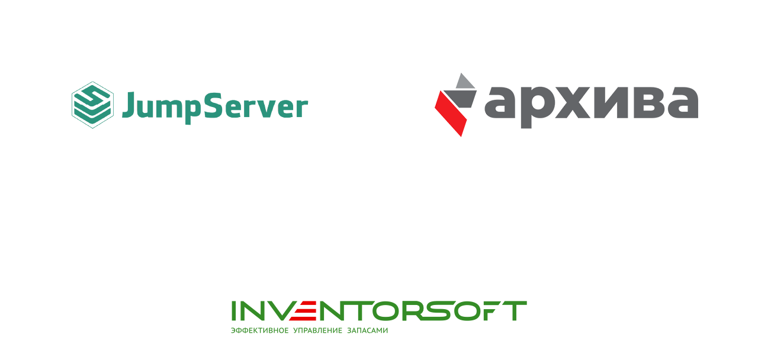

--- FILE ---
content_type: text/html; charset=UTF-8
request_url: https://afi-distribution.ru/
body_size: 772
content:
<!DOCTYPE html>
<html>
<head>
<title>AFI Distribution</title>

<style type="text/css">
body, html {
  border: 0;
  background: white;
  margin: 0;
  height: 100%; }

table {
  height: 100%;
  width: 100%; }
  table tr {
    height: 33%; }
    table tr.bottom {
      height: 50px;
      vertical-align: top; }
  table td {
    width: 45%; }
    table td.r {
      text-align: right;
      padding-right: 10px; }
    table td.l {
      text-align: left;
      padding-right: 10px; }
    table td.c {
      text-align: center; }
    table td.m {
      vertical-align: middle; }

a {
  font-weight: bold;
  color: #e35100;
  font-family: "Segoe UI", Arial, sans-serif;
  font-size: 16pt; }

</style>
</head>
<body>
<script type="text/javascript">
      (function(m,e,t,r,i,k,a){m[i]=m[i]||function(){(m[i].a=m[i].a||[]).push(arguments)};
      m[i].l=1*new Date();k=e.createElement(t),a=e.getElementsByTagName(t)[0],k.async=1,k.src=r,a.parentNode.insertBefore(k,a)})
      (window, document, "script", "https://mc.yandex.ru/metrika/tag.js", "ym");
      
      ym(49749406, "init", {
        id:49749406,
        clickmap:true,
        trackLinks:true,
        accurateTrackBounce:true
      });
      
</script> <noscript>
<div><img src="https://mc.yandex.ru/watch/49749406" style=
"position:absolute; left:-9999px;" alt=""></div>
</noscript>
<table>
<tr>
<td class="c m"><a href=
"https://jumpserver-pam.ru/?utm_source=afi_website&amp;utm_medium=vendorcard">
<img src="/images/js-web.png"></a></td>
<td class="c m"><a href=
"https://archiva.ru/?utm_source=afi_website&amp;utm_medium=vendorcard">
<img src="/images/MailArchiva-web.png"></a></td>
</tr>
<tr>
<td class="c m" colspan="2"><a href=
"https://inventorsoft.ru/?utm_source=afi_website&amp;utm_medium=vendorcard">
<img src="/images/inventorsoft-web.png"></a></td>
</tr>
</table>
</body>
</html>